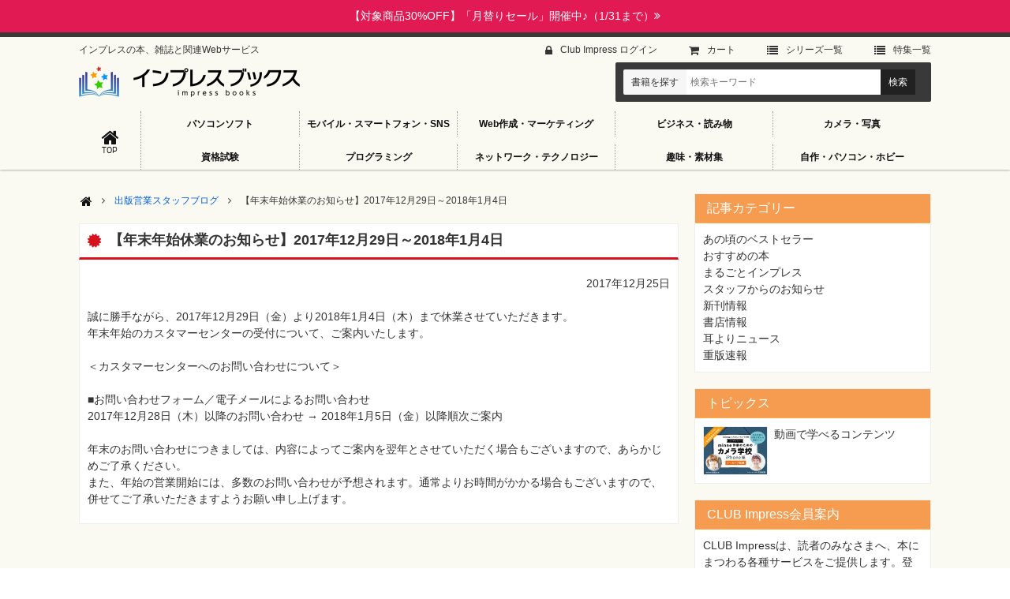

--- FILE ---
content_type: text/html; charset=UTF-8
request_url: https://book.impress.co.jp/staff_blog/article/201712250000/
body_size: 20321
content:



<!DOCTYPE html>
<html lang="ja" dir="ltr">
<head>
<meta charset="utf-8" />

<title>【年末年始休業のお知らせ】2017年12月29日～2018年1月4日 - 出版営業スタッフブログ - インプレスブックス</title>

<meta name="description" content="【年末年始休業のお知らせ】2017年12月29日～2018年1月4日。出版営業スタッフブログ。Impressの雑誌、ムック、書籍、デジタルコンテンツの商品紹介。できるシリーズなど一般向けＩＴ関連書籍が多数。" />
<meta name="keywords" content="できるシリーズ,IT,Impress,書籍紹介" />
<meta name="viewport" content="width=device-width, initial-scale=1.0" />

<link rel="stylesheet" href="/share/css/style.min.css?20210208" />

<link rel="apple-touch-icon" href="/share/img/apple-touch-icon.png" />
<link rel="icon" type="image/png" href="/share/img/favicon.png" />
<link rel="shortcut icon" type="image/x-icon" href="/share/img/favicon.ico" />

<meta property="og:type" content="website" />
<meta property="og:title" content="【年末年始休業のお知らせ】2017年12月29日～2018年1月4日 - 出版営業スタッフブログ - インプレスブックス" />
<meta property="og:site_name" content="インプレスブックス" />
<meta property="og:url" content="https://book.impress.co.jp/staff_blog/article/201712250000/" />
<meta property="og:description" content="【年末年始休業のお知らせ】2017年12月29日～2018年1月4日。出版営業スタッフブログ。Impressの雑誌、ムック、書籍、デジタルコンテンツの商品紹介。できるシリーズなど一般向けＩＴ関連書籍が多数。" />


</head>
<body class="module-sub-page">

<div class="block-notification-bar module-notification-color-red">
<div class="module-notification-bar-inner">
<div class="module-notification-bar-txt">
<p><a href="https://book.impress.co.jp/items/sale202601?page=topbar">【対象商品30%OFF】「月替りセール」開催中♪（1/31まで）<i class="fa fa-angle-double-right" aria-hidden="true"></i></a></p>
</div>
</div>
</div>

<div class="block-wrap">

<div class="block-site-header" id="top">
<header>
<div class="module-header-banner">
<h1 role="banner" class="module-site-banner"><a href="/"><img src="/share/img/share/logo.png" width="280" alt="インプレスブックス" /></a></h1>
<p class="module-site-description">インプレスの本、雑誌と関連Webサービス</p>
</div>

<div id="ctrl-menu" class="module-header-menu">

<div class="module-header-menu-ctrl">
<ul>
<li id="ctrl-menu-open"><a><span lang="en">Menu</span><span lang="ja">メニューを開く</span></a></li>
<li id="ctrl-menu-close"><a><span>メニューを閉じる</span></a></li>
</ul>
</div>

<div class="module-header-menu-inner">
<div class="module-header-main-nav">
<div class="module-header-main-nav-inner">
<ul class="module-inline-block" role="navigation"><li class="modle-gn-top"><a href="/" title="トップページ"><span lang="en">Top</span><span lang="ja">トップページ</span></a></li><li><a href="/category/soft/">パソコンソフト</a></li><li><a href="/category/mobile/">モバイル・スマートフォン・SNS</a></li><li><a href="/category/marketing/">Web作成・マーケティング</a></li><li><a href="/category/business/">ビジネス・読み物</a></li><li><a href="/category/photo/">カメラ・写真</a></li><li><a href="/category/qualify/">資格試験</a></li><li><a href="/category/program/">プログラミング</a></li><li><a href="/category/network/">ネットワーク・テクノロジー</a></li><li><a href="/category/material/">趣味・素材集</a></li><li><a href="/category/pc/">自作・パソコン・ホビー</a></li></ul>
</div>
</div>

<div class="module-header-sub-nav">
<ul class="module-inline-block" role="navigation"><li class="module-link-login"><a href="https://member.impress.co.jp/m/login.html?ret=http%3A%2F%2Fbook.impress.co.jp%2F">Club Impress ログイン</a></li><li class="module-link-show-cart"><a href="https://payment.ips.co.jp/02/carts/show?sc=ij" target="_blank">カート</a></li><li class="module-link-series"><a href="/category/series/">シリーズ⼀覧</a></li><li class="module-link-feature"><a href="/special/">特集⼀覧</a></li></ul>
</div>

<div class="module-header-menu-sub">
<div class="module-header-menu-sub-inner">
<div class="module-header-search" itemscope="itemscope" itemtype="http://schema.org/WebSite">
<meta itemprop="url" content="https://book.impress.co.jp/staff_blog/" />
<form method="get" action="/s/" role="search" itemprop="potentialAction" itemscope="itemscope" itemtype="http://schema.org/SearchAction">
<fieldset><legend accesskey="s">書籍検索</legend>
<meta itemprop="target" content="https://book.impress.co.jp/staff_blog/s/?q={q}" />
<p><span class="module-header-search-label">書籍を探す</span><input type="search" name="q" value="" placeholder="検索キーワード" required="required" tabindex="1" accesskey="1" /><input type="submit" value="検索" tabindex="2" accesskey="2" /></p>
</fieldset>
</form>
</div>

</div>
<!--//module-header-menu-sub--></div>
<!--//module-header-menu-inner--></div>
<!--//module-header-menu--></div>

</header>
<!--//block-site-header--></div>

<div class="block-content">

<main role="main">
<div class="block-main-content">

<div class="block-topic-path">
<ul class="module-inline-block">
<li class="module-top-link"><a href="/"><span>トップページ</span></a></li><li><a href="https://book.impress.co.jp/staff_blog/">出版営業スタッフブログ</a></li><li class="module-current-path">【年末年始休業のお知らせ】2017年12月29日～2018年1月4日</li>
</ul>
</div>


<div class="block-book-detail-box">
<div class="block-book-detail-box-head">
<h2>【年末年始休業のお知らせ】2017年12月29日～2018年1月4日</h2>
</div>
<div class="block-book-detail-box-body module-usr-text">



<p class="module-pub-time">2017年12月25日</p>

誠に勝手ながら、2017年12月29日（金）より2018年1月4日（木）まで休業させていただきます。<br>
年末年始のカスタマーセンターの受付について、ご案内いたします。<br>
<br>
＜カスタマーセンターへのお問い合わせについて＞<br>
<br>
■お問い合わせフォーム／電子メールによるお問い合わせ<br>
2017年12月28日（木）以降のお問い合わせ → 2018年1月5日（金）以降順次ご案内<br>
<br>
年末のお問い合わせにつきましては、内容によってご案内を翌年とさせていただく場合もございますので、あらかじめご了承ください。<br>
また、年始の営業開始には、多数のお問い合わせが予想されます。通常よりお時間がかかる場合もございますので、併せてご了承いただきますようお願い申し上げます。


<!--//block-book-detail-box-body--></div>
<!--//block-book-detail-box--></div>

<div class="module-book-detail-sns-btn">
<ul class="module-inline-block"><li class="module-social-button-tweet"><a href="https://twitter.com/share" class="twitter-share-button" data-count="vertical" data-via="impress_corp">tweet</a></li><li class="module-social-button-fb"><div class="fb-like" data-href="https://book.impress.co.jp/staff_blog/article/201712250000/" data-send="false" data-layout="box_count" data-show-faces="false" data-font="verdana"></div></li><li class="module-social-button-hateb"><a href="http://b.hatena.ne.jp/entry/https://book.impress.co.jp/staff_blog/article/201712250000/" class="hatena-bookmark-button" data-hatena-bookmark-layout="vertical-balloon" data-hatena-bookmark-lang="ja" target="_blank"><img src="https://b.st-hatena.com/images/entry-button/button-only@2x.png" alt="このエントリーをはてなブックマークに追加" width="20" height="20" /></a></li><li class="module-social-button-line"><a href="http://line.me/R/msg/text/?%E3%80%90%E5%B9%B4%E6%9C%AB%E5%B9%B4%E5%A7%8B%E4%BC%91%E6%A5%AD%E3%81%AE%E3%81%8A%E7%9F%A5%E3%82%89%E3%81%9B%E3%80%912017%E5%B9%B412%E6%9C%8829%E6%97%A5%EF%BD%9E2018%E5%B9%B41%E6%9C%884%E6%97%A5%0D%0Ahttps%3A%2F%2Fbook.impress.co.jp%2Fstaff_blog%2Farticle%2F201712250000%2F" target="_blank"><img src="/share/img/sns/linebutton_82x20.png" width="82" height="20" alt="LINEで送る" /></a></li></ul>
</div>

<!--//block-main-content--></div>
</main>

<div class="block-sub-content">

<div class="block-sub-box module-border" id="sub-category-list">
<div class="block-sub-box-head">
<h2>記事カテゴリー</h2>
</div>
<div class="block-sub-box-body">
<ul>

<li><a href="https://book.impress.co.jp/staff_blog/best-seller/">あの頃のベストセラー</a></li>

<li><a href="https://book.impress.co.jp/staff_blog/recommend/">おすすめの本</a></li>

<li><a href="https://book.impress.co.jp/staff_blog/mail-magazine/">まるごとインプレス</a></li>

<li><a href="https://book.impress.co.jp/staff_blog/staff-info/">スタッフからのお知らせ</a></li>

<li><a href="https://book.impress.co.jp/staff_blog/newbook/">新刊情報</a></li>

<li><a href="https://book.impress.co.jp/staff_blog/bookstore/">書店情報</a></li>

<li><a href="https://book.impress.co.jp/staff_blog/mimiyori/">耳よりニュース</a></li>

<li><a href="https://book.impress.co.jp/staff_blog/reprint/">重版速報</a></li>

</ul>
</div>
<!--//block-sub-box--></div>






<div class="block-sub-box module-border">
<div class="block-sub-box-head">
<h2>トピックス</h2>
</div>
<div class="block-sub-box-body">
<ul class="module-sub-box-book-list">









<li>
<a href="https://book.impress.co.jp/items/movie">
<span class="module-sub-box-body-img"><img src="https://book.impress.co.jp/top-topix/assets_c/2022/04/1119178004-original-thumb-160xauto-11285.jpg" width="80" alt="" /></span>
<span class="module-sub-box-body-txt">動画で学べるコンテンツ</span>
</a>
</li>




</ul>
</div>
<!--//block-sub-box--></div>


<div class="block-sub-box module-border">
<div class="block-sub-box-head">
<h2>CLUB Impress会員案内</h2>
</div>
<div class="block-sub-box-body">
<p>CLUB Impressは、読者のみなさまへ、本にまつわる各種サービスをご提供します。登録および年会費は無料です。</p>
<p class="module-btn module-block"><a href="/guide/aboutci/" target="_blank">詳しく見る</a></p>
</div>

<!--//block-sub-box--></div>





<div class="block-sub-box module-border">
<div class="block-sub-box-head">
<h2>ランキング</h2>
</div>
<div class="block-sub-box-body">
<ol class="module-sub-box-book-list">
<li class="moduke-rank-01">
<a href="/books/1125101002">
<span class="module-sub-box-body-img"><img src="//img.ips.co.jp/ij/25/1125101002/1125101002-240x.jpg" width="80" alt="" /></span>
<span class="module-sub-box-body-txt"><strong>1位</strong>目標を楽しくおしゃれに叶えるオトナの勉強手帳 Study+Diary2026</span>
</a>
</li>
<li class="moduke-rank-02">
<a href="/books/1125102003">
<span class="module-sub-box-body-img"><img src="//img.ips.co.jp/ij/25/1125102003/1125102003-240x.jpg" width="80" alt="" /></span>
<span class="module-sub-box-body-txt"><strong>2位</strong>KAGAYA奇跡の風景CALENDAR 2026 天空からの贈り物</span>
</a>
</li>
<li class="moduke-rank-03">
<a href="/books/1125102045">
<span class="module-sub-box-body-img"><img src="//img.ips.co.jp/ij/25/1125102045/1125102045-240x.jpg" width="80" alt="" /></span>
<span class="module-sub-box-body-txt"><strong>3位</strong>毎日さがせ！ ウォーリーCALENDAR 2026</span>
</a>
</li>
<li class="moduke-rank-04">
<a href="/books/1125102005">
<span class="module-sub-box-body-img"><img src="//img.ips.co.jp/ij/25/1125102005/1125102005-240x.jpg" width="80" alt="" /></span>
<span class="module-sub-box-body-txt"><strong>4位</strong>小さくて可愛い童話のような心ときめく世界の街並みと風景</span>
</a>
</li>
<li class="moduke-rank-05">
<a href="/books/1125102015">
<span class="module-sub-box-body-img"><img src="//img.ips.co.jp/ij/25/1125102015/1125102015-240x.jpg" width="80" alt="" /></span>
<span class="module-sub-box-body-txt"><strong>5位</strong>幸せを呼び込む Happy Flower Calendar 2026</span>
</a>
</li>
</ol>
<p class="module-ranking-sub-txt">※Amazon.co.jp調べ：12月28日〜1月3日</p>
</div>
<!--//block-sub-box--></div>

<div class="block-sub-box module-border" id="sub-event-info">
<div class="block-sub-box-head">
<h2>イベント・セミナー情報</h2>
</div>
<div class="block-sub-box-body">
<ul></ul>
</div>
<!--//block-sub-box--></div>
<div class="block-sub-box module-border" id="sub-media-info">
<div class="block-sub-box-head">
<h2>メディア掲載情報</h2>
</div>
<div class="block-sub-box-body">
<ul>
<li><a href="https://book.impress.co.jp/books/1123101100" target="_blank">『売れる！ EC事業の経営・運営』：「通販新聞」にて紹介されました</a></li>

<li><a href="https://book.impress.co.jp/books/1124101007" target="_blank">『推し活ライフ手帳2025』：「日経プラスワン」「news every.」「FMおのみちweb」「DayDay.」にて紹介されました</a></li>

<li><a href="https://book.impress.co.jp/books/1123101111" target="_blank">『STORY COLOR BOOK』：「coliss」にて紹介されました</a></li>

<li><a href="https://book.impress.co.jp/books/1124101012" target="_blank">『養生手帳2025』：「FMおのみちweb」にて紹介されました</a></li>

<li><a href="https://book.impress.co.jp/books/1122101122" target="_blank">『人生は折り返し地点からがきっとたのしい』：「婦人公論.jp」にて紹介されました</a></li>

<li><a href="https://book.impress.co.jp/books/1122101161" target="_blank">『基本のケアだけでキレイな髪になれました』：「マイナビ子育て」にて紹介されました</a></li>

<li><a href="https://book.impress.co.jp/books/1123101043" target="_blank">『言の葉配色辞典』：「coliss」にて紹介されました</a></li>

<li><a href="https://book.impress.co.jp/books/1122101113" target="_blank">『推し色に染まる #推し活メイク』：「ZIP!」にて紹介されました</a></li>

<li><a href="https://book.impress.co.jp/books/1123101030" target="_blank">『Figmaで作るUIデザインアイデア集』：「coliss」にて紹介されました</a></li>

<li><a href="https://book.impress.co.jp/books/1123101136" target="_blank">『先読み！サイバーセキュリティ』：「flier」にて紹介されました</a></li>
</ul>
</div>
<!--//block-sub-box--></div>
<div class="block-sub-box module-border" id="sub-staff-blog">
<div class="block-sub-box-head">
<h2>出版営業スタッフブログ</h2>
</div>
<div class="block-sub-box-body">
<ul>
<li><a href="https://book.impress.co.jp/staff_blog/article/202601081100/">今週のインプレス重版情報</a><span>（<time>2026年1月 8日</time>）</span></li>

<li><a href="https://book.impress.co.jp/staff_blog/article/202512250000/">【年末年始休業のお知らせ】2025年12月27日～2026年1月4日</a><span>（<time>2025年12月25日</time>）</span></li>

<li><a href="https://book.impress.co.jp/staff_blog/article/202512181100/">今週のインプレス重版情報</a><span>（<time>2025年12月18日</time>）</span></li>

<li><a href="https://book.impress.co.jp/staff_blog/article/202512111100/">今週のインプレス重版情報</a><span>（<time>2025年12月11日</time>）</span></li>

<li><a href="https://book.impress.co.jp/staff_blog/article/202512041100/">今週のインプレス重版情報</a><span>（<time>2025年12月 4日</time>）</span></li>
</ul>
</div>
<p class="module-side-more"><a href="https://book.impress.co.jp/staff_blog/">一覧はこちら</a></p>
<!--//block-sub-box--></div>
<div class="block-sub-box module-twitter-box">
<p><span class="module-twitter-box-txt">X（旧：Twitter）でフォローする</span>
<a href="https://twitter.com/impress_corp" class="twitter-follow-button" data-show-count="false" data-size="large" data-show-screen-name="false">フォローする @impress_corp</a></p>
<!--//block-sub-box--></div>

<div class="block-sub-box module-fb-like-box">
<div class="fb-like-box" data-href="https://www.facebook.com/impress.corp/" data-width="300" data-colorscheme="light" data-show-faces="true" data-header="true" data-stream="false" data-show-border="true"></div>
<!--//block-sub-box--></div>

<div class="block-sub-box module-txt-c">
  <a href="https://techlib.co.jp/" target="_blank">
    <img src="/img/techlib_300x250.jpg" alt="技術書籍がオンラインで読み放題！ - Tech Lib（テックリブ）" />
  </a>
<!--//block-sub-box--></div>

<div class="block-sub-box module-txt-c">
  <a href="https://job.mynavi.jp/27/pc/search/corp215193/outline.html" target="_blank">
    <img src="https://job.mynavi.jp/conts/kigyo/2027/logo/banner_entry_160_45.gif" alt="マイナビ2027" />
  </a>
<!--//block-sub-box--></div>

<!--//block-sub-content--></div>

<!--//block-content--></div>

<div class="block-footer">

<div class="module-nav-go-top">
<p><a href="#top" title="ページ上部へ"><span>Page Top</span></a></p>
</div>

<div class="block-footer-inner">
<footer>

<div class="module-footer-content">

<div class="module-list-site-link">
<ul class="module-inline-block" role="navigation"><li><a href="/booklist/">書籍一覧</a></li><li><a href="/category/">カテゴリー一覧</a></li><li><a href="/guide/service/order.html">購入ガイド</a></li><li><a href="/guide/service/saiyou.php" target="_blank">一括購入窓口</a></li><li><a href="/bookstore-info/">書店様へ</a></li><li><a href="/guide/aboutci/">CLUB Impress会員について</a></li><li><a href="/items/sozaijirei.php" target="_blank">素材集の使用について</a></li></ul>
</div>

<div class="module-list-impress-link">
<ul class="module-inline-block" role="navigation"><li><a href="https://www.impress.co.jp/sitepolicy.html" target="_blank">本サイトのご利用について</a></li><li><a href="/books_inquiry/form.html">お問い合わせ</a></li><li><a href="https://www.impress.co.jp/privacy.html" target="_blank">プライバシーポリシー</a></li><li><a href="https://www.impress.co.jp/specific-trade-law/" target="_blank">特定商取引法に基づく表示</a></li><li><a href="https://www.impress.co.jp/corporate.html" target="_blank">会社概要</a></li><li><a href="/partner/">パートナー出版事業</a></li><li><a href="http://www.impressholdings.com/" target="_blank">インプレスグループ</a></li></ul>
</div>

<div class="module-list-impress-website-link">
<dl>
<dt>インプレスの本、雑誌と関連Webサービス</dt>
<dd>
<ul class="module-inline-block" role="navigation"><li><a href="http://www.dosv.jp/" target="_blank">DOS/V POWER REPORT</a></li><li><a href="http://ganref.jp/dcm/" target="_blank">デジタルカメラマガジン</a></li><li><a href="http://ganref.jp/" target="_blank">GANREF</a></li><li><a href="https://dekiru.net/">できるネット</a></li><li><a href="https://book.impress.co.jp/nenga/" target="_blank">年賀状Web</a></li><li><a href="/">インプレスブックス</a></li></ul>
</dd>
</dl>
</div>

<div class="module-list-impress-logo-link">
<p><a href="http://www.impress.co.jp/" target="_blank"><img src="/share/img/share/impress-logo.svg" alt="インプレス" height="40" /></a></p>
</div>

<!--//module-footer-content--></div>

<div class="module-copyright">
<p>Copyright &copy;<script>document.write(new Date().getFullYear());</script> Impress Corporation. All rights reserved.</p>
</div>

</footer>
<!--//block-footer-inner--></div>

<!--//block-footer--></div>

<!--//block-wrap--></div>

<noscript><iframe src="//www.googletagmanager.com/ns.html?id=GTM-PBHN8K" height="0" width="0" style="display:none;visibility:hidden"></iframe></noscript>
<script>(function(w,d,s,l,i){w[l]=w[l]||[];w[l].push({'gtm.start':new Date().getTime(),event:'gtm.js'});var f=d.getElementsByTagName(s)[0],j=d.createElement(s),dl=l!='dataLayer'?'&l='+l:'';j.async=true;j.src='//www.googletagmanager.com/gtm.js?id='+i+dl;f.parentNode.insertBefore(j,f);})(window,document,'script','dataLayer','GTM-PBHN8K');</script>


</body>
</html>